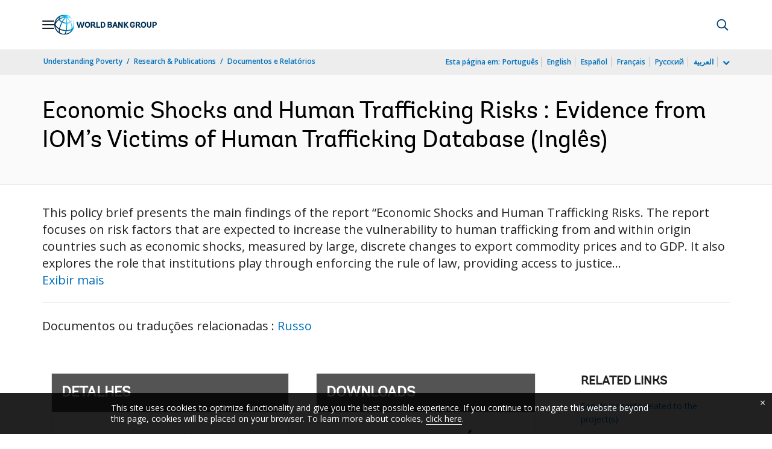

--- FILE ---
content_type: application/javascript
request_url: https://documents.worldbank.org/etc/designs/wbg/clientlib/js/WebStatsUtil.js?q=nocache
body_size: -15
content:
//Created for WBS_51 Process omniture cookie information webStatsUtil.js
//newFunction
function getCookieValueByName(name){
    var cookieContent='';
    var allCookies = document.cookie;
    if(allCookies!=null){
        var cPos = allCookies.indexOf(name+'=');
        if(cPos != -1){
            var cdstart = cPos + name.length+1;
            var cdend = allCookies.indexOf(";", cdstart);
            if(cdend == -1) cdend = allCookies.length; 
            cookieContent = allCookies.substring(cdstart,cdend);  
        }
    }
    return cookieContent ;
}

function getVPU(cookieContent,my_Stats_type){
    var vpu='Not Available';
    if(cookieContent!=null && cookieContent!=''){ 
        var array = cookieContent.split(':');  
        try{vpu=array[0];
        }catch(e){}
    }
    else
    {
        if(my_Stats_type == "H")
            vpu='-';
    }
    return vpu;
}



function getDutyStation(cookieContent,my_Stats_type){
    var dutystation='Not Available';
    if(cookieContent!=null &&  cookieContent!=''){ 
        var array = cookieContent.split(':');  
        try{
            dutystation=array[array.length-1];
        }catch(e){}
    }
    else
    {
        if(my_Stats_type == "H")
            dutystation='-';
    }
    return dutystation;
} 

function getUserType(cookieContent){
    var userType='U';
    if(cookieContent!=null &&  cookieContent!=''){ 
        userType='I';
    }
    return userType;
} 


--- FILE ---
content_type: application/xml; charset=utf-8
request_url: https://search.worldbank.org/api/v3/wds?format=xml&fl=display_title,lang&guid=099720003292241586&apilang=pt
body_size: 871
content:
<?xml version="1.0" encoding="UTF-8" standalone="yes"?>
<documents rows="10" os="0" page="1" total="1">
  <doc id="33774372">
    <id>33774372</id>
    <lang>Inglês</lang>
    <abstracts>This policy brief presents the main findings of the report “Economic Shocks and Human Trafficking Risks. The report focuses on risk factors that are expected to increase the vulnerability to human trafficking from and within origin countries such as economic shocks, measured by large, discrete changes to export commodity prices and to GDP. It also explores the role that institutions play through enforcing the rule of law, providing access to justice, and implementing anti-trafficking policies, as protective factors that could weaken the link between economic shocks and an increase in human trafficking. The analysis verifies that economic shocks are significant risk factors that increase vulnerability to human trafficking. In origin countries, economic vulnerabilities, especially those caused by global commodity price shocks, are strongly positively correlated with observed cases of trafficking. For instance, the economic shock produced by a typical decrease in export commodity prices is associated with an increase in the number of detected victims of trafficking of around 12 percent. The analysis suggests that good governance institutions and particularly a commitment to the rule of law and access to justice as well as stricter anti-trafficking policies and social assistance can have a limiting effect on the number of observed cases of trafficking following economic shocks.</abstracts>
    <display_title>Economic Shocks and Human Trafficking Risks : Evidence from IOM’s Victims of Human Trafficking Database
</display_title>
    <pdfurl>http://documents.worldbank.org/curated/en/099720003292241586/pdf/P174494048bf8304709ce5082c2ebb7a14e.pdf</pdfurl>
    <guid>099720003292241586</guid>
    <url>https://www.worldbank.org/curated/pt/099720003292241586</url>
  </doc>
</documents>